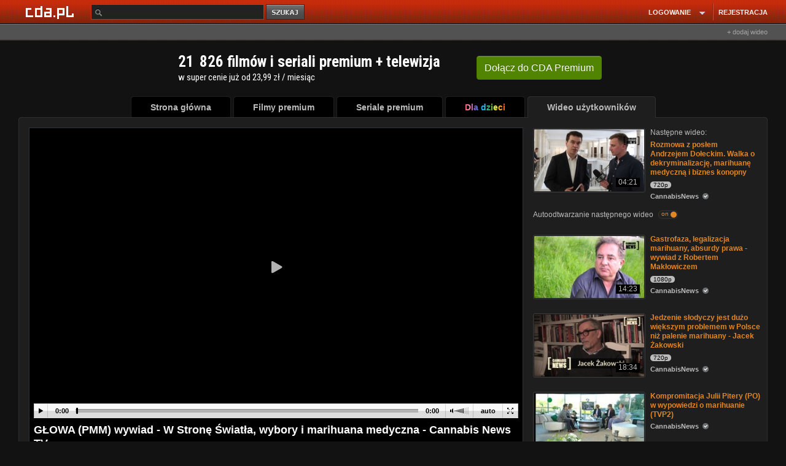

--- FILE ---
content_type: application/javascript; charset=utf-8
request_url: https://fundingchoicesmessages.google.com/f/AGSKWxU365zg8D3vE7jXMXif0Z9yTkgZ3ImxKxwY-l5s19-btZByP5ezpL6yz5QwPz4UzZ0lO6HULsjzpsA44Mo3AhyLMPaNJsvKf2qOkCyPJguHj5QuTUTmd85bA9TMCV-Z8-lbllPDMOrXJLjEkM994DIBoD1xX3Bm9eeZmOiD9waJeF2K1fSIEjNn15FB/_/blogadsbg./i_ads./inlinetextads?=adView&_bannerads_
body_size: -1288
content:
window['556d2fa5-1d93-4228-9faf-26e9c8320b0b'] = true;

--- FILE ---
content_type: text/plain
request_url: https://www.google-analytics.com/j/collect?v=1&_v=j102&a=230811060&t=pageview&_s=1&dl=https%3A%2F%2Fwww.cda.pl%2Fvideo%2F2532429a7%2Fvfilm&ul=en-us%40posix&dt=G%C5%81OWA%20(PMM)%20wywiad%20-%20W%20Stron%C4%99%20%C5%9Awiat%C5%82a%2C%20wybory%20i%20marihuana%20medyczna%20-%20Cannabis%20News%20TV%20-%20CDA&sr=1280x720&vp=1280x720&_u=IEDAAEABAAAAACAAI~&jid=1163895585&gjid=1181952742&cid=2011066703.1769063234&tid=UA-26685711-19&_gid=599787601.1769063234&_r=1&_slc=1&z=1815126688
body_size: -826
content:
2,cG-5LNTDYZS0D